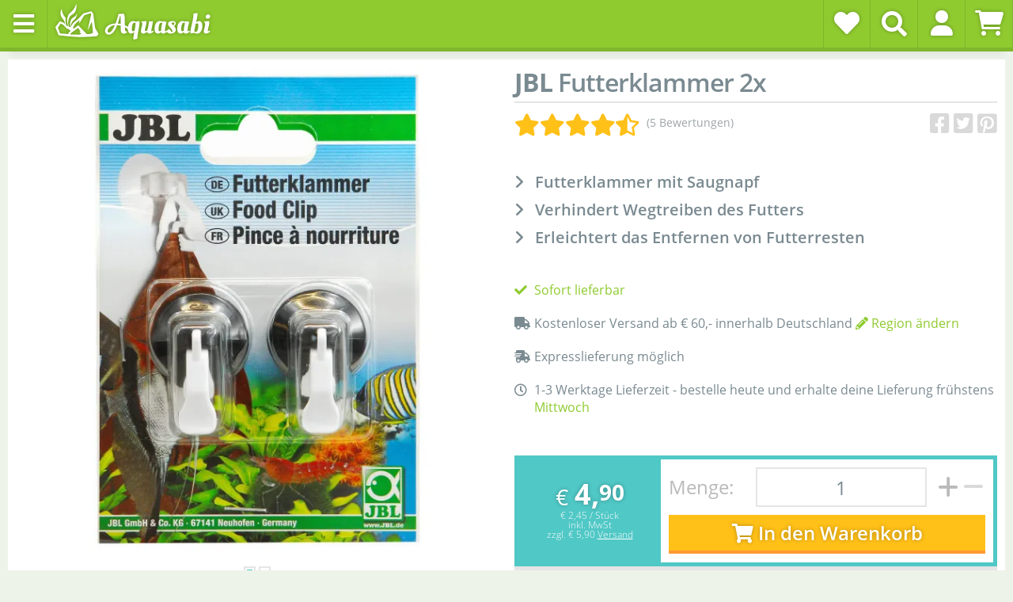

--- FILE ---
content_type: application/x-javascript; charset=utf-8
request_url: https://www.aquasabi.de/asset/plugin_js_body?v=1.0.33
body_size: 9869
content:
!function(e){const i="countdown",o={deadline:0,cutoff:0,containerElementId:"",interval:1e3};class s{constructor(t,n){this.element=e(t),this.options=e.extend(!0,{},o,n),this.name=i,this.timerHandle=null,this.containerElement=e("#"+this.options.containerElementId),this.init()}init(){this.start()}start(){this.timerHandle=setInterval(()=>this.tick(),this.options.interval)}stop(){clearInterval(this.timerHandle),this.timerHandle=null,this.containerElement.hide()}tick(){var n=Math.floor(Date.now()/1e3);if(n>this.options.cutoff)this.stop();else{let t="";var n=this.options.deadline-n,o=Math.floor(n/60/60),n=(n-=60*o*60,Math.floor(n/60));0==o?(t=LANGUAGE["countdown-minutes"].format(n),1==n&&(t=LANGUAGE["countdown-one-minute"])):1==o?(t=LANGUAGE["countdown-hour-and-minutes"].format(n),0==n?t=LANGUAGE["countdown-hour"]:1==n&&(t=LANGUAGE["countdown-hour-and-one-minute"])):(t=LANGUAGE["countdown-hours-and-minutes"].format(o,n),0==n?t=LANGUAGE["countdown-hours"].format(o):1==n&&(t=LANGUAGE["countdown-hours-and-one-minute"].format(o))),this.element.html(t)}}}e.fn[i]=function(t){let n=arguments,o=null;return this.each(function(){(o=e.data(this,i))?"string"==typeof t&&"init"!==t&&o[t].apply(o,Array.prototype.slice.call(n,1)):e.data(this,i,new s(this,t))})}}(jQuery,(window,document));

;(function($,window){const pluginName='itemreviews';const defaultOptions={displayItemId:0,currentPage:1,totalPages:1,totalItems:0};class Itemreviews{constructor(element,options){this.element=$(element);this.options=$.extend(true,{},defaultOptions,options);this.name=pluginName;this.ajaxHandle=null;this.ajaxEnabled=true;this.filterFormElement=$('#filter-form');this.nextPageButtonElement=$('#next-page-button');this.reviewsContainerElement=$('#reviews');this.resetFiltersElement=$('#reset-filters');this.bodyElement=$('body');this.showFilterBarButton=$('#show-filter-bar-button');this.hideFilterBarButton=$('#hide-filter-bar-button');this.hideFiltersButtonResultLabelElement=$('#hide-filter-bar-button-caption');this.init();}
init(){$('input',this.filterFormElement).on('change',()=>this.reload());this.resetFiltersElement.on('click',()=>this.resetFilters());this.filterFormElement.on('submit',()=>{this.reload();return false;});this.nextPageButtonElement.on('click',()=>this.showNextPage());this.showFilterBarButton.on('click',()=>{$(window).scrollTop(0);this.bodyElement.addClass('filter-bar-visible');});this.hideFilterBarButton.on('click',()=>{this.bodyElement.removeClass('filter-bar-visible');$(window).scrollTop(this.resultCountElement.offset().top-45-10);});$(window).on('scroll',()=>this.updateReviewVisibility());$('.timeline-card',this.element).itemreview();}
showNextPage(){const me=this;if(this.ajaxHandle==null&&this.ajaxEnabled){this.options.currentPage++;let postData=this.filterFormElement.serializeFormObject();postData.action='reviewFiltering';postData.page=this.options.currentPage;postData.displayItemId=this.options.displayItemId;this.ajaxHandle=$.evo.io().call('s360_aquasabi_ratings_shop5_reviews',[postData],{},function(error,data){if(error){me.ajaxHandle=null;console.error(error);return;}
me.options.totalPages=data.response.totalPages;me.options.totalRecords=data.response.totalRecords;me.addReviews(data.response);me.updateNextPageButtonState();me.updateReviewVisibility();me.ajaxHandle=null;});}}
reload(){const me=this;if(this.ajaxHandle==null&&this.ajaxEnabled){$('.ajax-loader',this.reviewsContainerElement).css('visibility','visible');this.options.currentPage=1;let postData=this.filterFormElement.serializeFormObject();postData.action='reviewFiltering';postData.page=this.options.currentPage;postData.displayItemId=this.options.displayItemId;this.ajaxHandle=$.evo.io().call('s360_aquasabi_ratings_shop5_reviews',[postData],{},function(error,data){if(error){me.ajaxHandle=null;console.error(error);return;}
me.options.totalPages=data.response.totalPages;me.options.totalRecords=data.response.totalRecords;me.rebuildRatingFilters(data.response.refinedRatingFilters);me.rebuildLanguageFilters(data.response.refinedLanguageFilters);me.rebuildVariantFilters(data.response.refinedVariantFilters);me.updateResetFiltersState();me.removeReviews();me.addReviews(data.response);me.updateResultCount(data.response.totalRecords);me.updateNextPageButtonState();me.updateReviewVisibility();me.ajaxHandle=null;});}}
updateResultCount(totalRecords){switch(totalRecords){case 0:this.hideFiltersButtonResultLabelElement.html(LANGUAGE['apply-filter-no-results']||'');break;case 1:this.hideFiltersButtonResultLabelElement.html(LANGUAGE['apply-filter-one-result']||'');break;default:this.hideFiltersButtonResultLabelElement.html((LANGUAGE['apply-filter-many-results']||'').format(totalRecords));break;}}
resetFilters(){const inputFields=$('input[type="checkbox"]:checked',this.filterFormElement);inputFields.prop('checked',false);this.reload();}
updateResetFiltersState(){if($('input[type="checkbox"]:checked',this.filterFormElement).length==0){this.resetFiltersElement.hide();}else{this.resetFiltersElement.show();}}
rebuildRatingFilters(refinedRatingFilters){if(refinedRatingFilters){this.ajaxEnabled=false;for(let star in refinedRatingFilters){let reviewCount=refinedRatingFilters[star];let inputElement=$('#rating-filter-'+star);let reviewCountElement=$('label[for="rating-filter-'+star+'"] > span.item-count',this.filterFormElement);reviewCountElement.html('('+reviewCount+')');if(reviewCount==0){inputElement.prop('checked',false);inputElement.prop('disabled',true);}else{inputElement.prop('disabled',false);}}
this.ajaxEnabled=true;}}
rebuildLanguageFilters(refinedLanguageFilters){if(refinedLanguageFilters){this.ajaxEnabled=false;for(let languageId in refinedLanguageFilters){let reviewCount=refinedLanguageFilters[languageId];let inputElement=$('#language-filter-'+languageId);let reviewCountElement=$('label[for="language-filter-'+languageId+'"] > span.item-count',this.filterFormElement);reviewCountElement.html('('+reviewCount+')');if(reviewCount==0){inputElement.prop('checked',false);inputElement.prop('disabled',true);}else{inputElement.prop('disabled',false);}}
this.ajaxEnabled=true;}}
rebuildVariantFilters(refinedVariantFilters){if(refinedVariantFilters){this.ajaxEnabled=false;for(let variantItemId in refinedVariantFilters){let reviewCount=refinedVariantFilters[variantItemId];let inputElement=$('#variant-filter-'+variantItemId);let reviewCountElement=$('label[for="variant-filter-'+variantItemId+'"] > span.item-count',this.filterFormElement);reviewCountElement.html('('+reviewCount+')');if(reviewCount==0){inputElement.prop('checked',false);inputElement.prop('disabled',true);}else{inputElement.prop('disabled',false);}}
this.ajaxEnabled=true;}}
updateReviewVisibility(){const scrollPosition=$(window).scrollTop()+$(window).height();const invisibleReviewElements=$('.timeline-card.invisible',this.reviewsContainerElement);invisibleReviewElements.each(function(index,element){const invisibleReviewElement=$(element);const offset=invisibleReviewElement.offset();if(scrollPosition>=offset.top){invisibleReviewElement.removeClass('invisible');}});}
updateNextPageButtonState(){if(this.options.currentPage==this.options.totalPages||this.options.totalPages<=1){this.nextPageButtonElement.hide();}else{this.nextPageButtonElement.show();}}
removeReviews(){this.reviewsContainerElement.empty();}
addReviews(data){if(data.reviews){for(let index in data.reviews){this.addReview(data.reviews[index]);}}}
addReview(review){this.reviewsContainerElement.append(review);$('.timeline-card',this.element).itemreview();}}
$.fn[pluginName]=function(options){let parameters=arguments;let instance=null;return this.each(function(){instance=$.data(this,pluginName);if(instance){if(typeof options==='string'&&options!=='init'){instance[options].apply(instance,Array.prototype.slice.call(parameters,1));}}
else{$.data(this,pluginName,new Itemreviews(this,options));}});};})(jQuery,window);;(function($){const pluginName='itemreview';const defaultOptions={};class Itemreview{constructor(element,options){this.element=$(element);this.options=$.extend({},defaultOptions,options);this.name=pluginName;this.reviewId=parseInt(this.element.attr('data-review-id'));this.totalLikes=parseInt(this.element.attr('data-total-likes'));this.canLike=this.element.attr('data-can-like')=='true';this.likeButtonElement=$('.action.like',this.element);this.statsElement=$('.stat.likes',this.element);this.readMoreButtonElement=$('.read-more',this.element);this.contentPreviewElement=$('.content-preview',this.element);this.contentHtmlElement=$('.content-html',this.element);this.init();}
init(){this.likeButtonElement.on('click',()=>this.like());this.readMoreButtonElement.on('click',()=>{this.contentPreviewElement.hide();this.contentHtmlElement.show();});}
like(){if(this.canLike){this.canLike=false;this.totalLikes+=1;this.likeButtonElement.addClass('clicked');this.likeButtonElement.html(LANGUAGE['helpful-thanks']||'');this.statsElement.empty();const iconElement=$('<i>');iconElement.addClass('fa fa-heart');iconElement.addClass('animation-heartbeat-10-times');iconElement.appendTo(this.statsElement);const messageElement=$('<span>');if(this.totalLikes==1){messageElement.html(LANGUAGE['review-like-you']);}else if(this.totalLikes==2){messageElement.html(LANGUAGE['review-like-you-and-one']);}else{messageElement.html(LANGUAGE['review-like-you-and-many'].format(this.totalLikes-1));}
messageElement.appendTo(this.statsElement);$.evo.io().call('s360_aquasabi_ratings_shop5_reviews',[{action:'reviewLike',reviewId:this.reviewId}],{},function(error){if(error){console.error(error);return;}});}}}
$.fn[pluginName]=function(options){let parameters=arguments;let instance=null;return this.each(function(){instance=$.data(this,pluginName);if(instance){if(typeof options==='string'&&options!=='init'){instance[options].apply(instance,Array.prototype.slice.call(parameters,1));}}else{$.data(this,pluginName,new Itemreview(this,options));}});};})(jQuery);;(function($){const pluginName='writereview';const defaultOptions={'itemImageSelector':'#item-image','starsInputSelector':'input[name="star_rating"]','headlineInputSelector':'input[name="headline"]','contentInputSelector':'textarea[name="content"]','submitButtonSelector':'[type="submit"]','submitButtonCaptionSelector':'.caption','submitButtonIconSelector':'.icon','contentCoachWordsSelector':'#content-coach-words','contentCoachIndicatorSelector':'#content-coach-indicator','variantItemRadioSelector':'input[name="variant_item_id"]',};class Writereview{constructor(element,options){this.element=$(element);this.options=$.extend(true,{},defaultOptions,options);this.name=pluginName;this.itemImageElement=$(this.options.itemImageSelector,this.element);this.starsInputElement=$(this.options.starsInputSelector,this.element);this.headlineInputElement=$(this.options.headlineInputSelector,this.element);this.contentTextareaElement=$(this.options.contentInputSelector,this.element);this.submitButtonElement=$(this.options.submitButtonSelector,this.element);this.submitButtonCaptionElement=$(this.options.submitButtonCaptionSelector,this.submitButtonElement);this.submitButtonIconElement=$(this.options.submitButtonIconSelector,this.submitButtonElement);this.contentCoachWordsElement=$(this.options.contentCoachWordsSelector,this.element);this.contentCoachIndicatorElement=$(this.options.contentCoachIndicatorSelector,this.element);this.variantItemRadioElements=$(this.options.variantItemRadioSelector,this.element);this.totalVariations=this.variantItemRadioElements.length;this.contentWordsTyped=0;this.init();this.updateContentCoach();}
init(){this.headlineInputElement.on('change keyup',()=>this.updateSubmitButtonState());this.variantItemRadioElements.on('change',(event)=>{this.changeItemImage($(event.target).data('itemImage'));this.updateSubmitButtonState();});this.contentTextareaElement.on('change keyup',()=>{this.updateContentCoach();this.updateSubmitButtonState();});}
changeItemImage(url){if(url!=''){this.itemImageElement.prop('src',url);}}
updateSubmitButtonState(){let canSubmit=false;let headlineLength=this.headlineInputElement.val().length;let message=LANGUAGE['review-select-stars'];if(parseInt(this.starsInputElement.val())>0){canSubmit=true;if(this.totalVariations>1&&!this.variantItemRadioElements.is(':checked')){canSubmit=false;message=LANGUAGE['review-select-variant'];}else if(headlineLength==0){canSubmit=false;message=LANGUAGE['review-enter-headline'];}else if(headlineLength<5){canSubmit=false;message=LANGUAGE['review-short-headline'];}else if(this.contentWordsTyped==0){canSubmit=false;message=LANGUAGE['review-enter-content'];}else if(this.contentWordsTyped<10){canSubmit=false;message=LANGUAGE['review-short-content'];}}
if(canSubmit){this.submitButtonElement.prop('disabled',false);this.submitButtonCaptionElement.html(LANGUAGE['review-publish']);this.submitButtonIconElement.removeClass('fa fa-info-circle');this.submitButtonIconElement.addClass('fa fa-check');}
else{this.submitButtonElement.prop('disabled',true);this.submitButtonCaptionElement.html(message);this.submitButtonIconElement.removeClass('fa fa-check');this.submitButtonIconElement.addClass('fa fa-info-circle');}}
updateContentCoach(){const content=this.contentTextareaElement.val();let totalWords=0;let indicatorOpacity=0;let description='';if(content!=''){let testContent=content;testContent=testContent.replace(/(^\s*)|(\s*$)/gi,"");testContent=testContent.replace(/[ ]{2,}/gi," ");testContent=testContent.replace(/\n /,"\n");totalWords=testContent.split(' ').length;}
if(totalWords>=10){indicatorOpacity=1;}else if(totalWords>0){indicatorOpacity=totalWords/10;}
const wordsLeft=10-totalWords;description=LANGUAGE['content-coach-rage'];if(wordsLeft>1){description=LANGUAGE['content-coach-words-left-many'].format(wordsLeft);}else if(wordsLeft==1){description=LANGUAGE['content-coach-words-left-one'];}else if(totalWords>50){description=LANGUAGE['content-coach-masterpiece'];}
this.contentCoachWordsElement.html(description);this.contentCoachIndicatorElement.css('opacity',indicatorOpacity.toFixed(2));this.contentWordsTyped=totalWords;}}
$.fn[pluginName]=function(options){let parameters=arguments;let instance=null;return this.each(function(){instance=$.data(this,pluginName);if(instance){if(typeof options==='string'&&options!=='init'){instance[options].apply(instance,Array.prototype.slice.call(parameters,1));}}else{$.data(this,pluginName,new Writereview(this,options));}});};})(jQuery);;(function($){const pluginName='modalask';class Modalask{constructor(element){this.overlayElement=element;this.cancelIconElement=$('.window--close',this.overlayElement);this.windowElement=$('.window',this.overlayElement);this.noAskElement=$('.window--abort',this.overlayElement);this.init();}
init(){this.overlayElement.show();this.noAskElement.on('click',()=>this.close());this.overlayElement.on('click',()=>this.close());this.cancelIconElement.on('click',()=>this.close());this.windowElement.on('click',(event)=>event.stopPropagation());}
close(){this.overlayElement.hide();}};$.fn[pluginName]=function(){$.data(this,pluginName,new Modalask(this));};})(jQuery);;(function($){const pluginName='starsniffer';const defaultOptions={'inactiveStar':'fa-regular fa-star','activeStar':'fa-solid fa-star','starSelector':'.star','descriptionSelector':'.entity-rating-sniffer-info','starInputSelector':'input[name="star_rating"]',};class Starsniffer{constructor(element,options){this.element=$(element);this.options=$.extend(true,{},defaultOptions,options);this.name=pluginName;this.starElements=$(this.options.starSelector,this.element);this.starDescriptionElement=$(this.options.descriptionSelector,this.element);this.starsInputElement=$(this.options.starInputSelector,this.element);this.selectedStars=parseInt(this.starsInputElement.val());this.init();}
init(){this.starElements.on('mouseenter ',(event)=>{this.preselectStars($(event.target).index()+1);});this.starElements.on('click',(event)=>{this.element.addClass('clicked');this.selectStars($(event.target).index()+1);});this.starElements.on('mouseleave',()=>{this.unselectStars();});}
preselectStars(stars){this.starElements.each((i,el)=>{const starElement=$(el);if(stars>=i+1){starElement.removeClass(this.options.inactiveStar);starElement.addClass(this.options.activeStar);}else{starElement.removeClass(this.options.activeStar);starElement.addClass(this.options.inactiveStar);}});this.updateStarDescription(stars);}
selectStars(stars){this.selectedStars=stars;this.starsInputElement.val(stars);this.updateStarDescription(stars);}
unselectStars(){this.preselectStars(this.selectedStars);this.updateStarDescription(this.selectedStars);}
updateStarDescription(stars){this.starDescriptionElement.html(LANGUAGE['rating-text-stars-'+stars]||'');}}
$.fn[pluginName]=function(options){let instance=null;return this.each(function(){instance=$.data(this,pluginName);if(!instance){$.data(this,pluginName,new Starsniffer(this,options));}});};})(jQuery,window,document);;(function($,window,document,undefined){'use strict';var aquaArticleReloader=window.aquaArticleReloader||{};aquaArticleReloader.init=function(){this.itemResultsContainerElement=$('#product-list');this.nextPageButton=$('#next-page-button');this.formElement=$('#filter-form');this.resetFiltersElement=$('#reset-filters');this.resultCountElement=$('#result-count');this.kategorie=this.nextPageButton.data("kategorie");this.suchspecial=this.nextPageButton.data("suchspecial");this.maxAvailableArticle=this.nextPageButton.data("max-available-article");this.ArticlePerRequest=this.nextPageButton.data("article-per-request");this.showFilterBarButton=$('#show-filter-bar-button');this.hideFilterBarButton=$('#hide-filter-bar-button');this.hideFiltersButtonResultLabelElement=$('#hide-filter-bar-button-caption');this.wischlistCountElement=$('#badge-wl-count');this.bodyElement=$('body');this.isReloaded=false;this.nextSite=2;this.filterData=null;this.latestFilter=null;this.ajaxHandle=null;this.ajaxEnabled=true;this.oldItemCounts=null;this.newArticleCount=null;this.newPriceFilterData=null;this.newAttributFilterData=null;this.newRatingFilterData=null;this.newManufactorFilterData=null;this.wishlistItem=null;this.baseUrl=window.location.protocol+'//'+window.location.host;this.baseUrlPlusPath=this.baseUrl+window.location.pathname;this.newPriceFilterDataForState=null;this.newAttributFilterDataForState=null;this.newRatingFilterDataForState=null;this.newManufactorFilterDataForState=null;this.sort=null;this.displayType=null;if($.cookie("aquaSort")){this.sort=$.cookie("aquaSort");}
if($.cookie("aquaDisplayType")){this.displayType=$.cookie("aquaDisplayType");}};aquaArticleReloader.baueArtikel=function(data){if(this.isReloaded===false){this.itemResultsContainerElement.append(data);}else{this.itemResultsContainerElement.html(data);this.isReloaded=false;}
this.maxAvailableArticle=this.newArticleCount;this.checkNextPageButtonVisibility();this.updatePriceFilter();this.updateAttributFilter();this.updateRatingFilter();this.updateManufactorFilter();this.updateResultCount();};aquaArticleReloader.updatePriceFilter=function(){this.ajaxEnabled=false;if(this.newPriceFilterData.length>0){$.each(this.newPriceFilterData,function(i,item){let itemCount=item.item_count;let inputElement=$('#price-filter-'+item.price_range_id);let itemCountElement=$('label[for="price-filter-'+item.price_range_id+'"] span.item-count',this.formElement);itemCountElement.html('('+itemCount+')');if(itemCount==0){inputElement.prop('checked',false);inputElement.prop('disabled',true);}
else{inputElement.prop('disabled',false);}});}
this.ajaxEnabled=true;};aquaArticleReloader.updateAttributFilter=function(){this.ajaxEnabled=false;if(this.newAttributFilterData.length>0){$.each(this.newAttributFilterData,function(i,filter){$.each(filter.values,function(i,filterwert){let itemCount=filterwert.item_count;let inputElement=$('#attribute-filter-'+filterwert.attribute_id+'-'+filterwert.attribute_value_id);let itemCountElement=$('label[for="attribute-filter-'+filterwert.attribute_id+'-'+filterwert.attribute_value_id+'"] span.item-count',this.formElement);itemCountElement.html('('+itemCount+')');if(itemCount==0){inputElement.prop('checked',false);inputElement.prop('disabled',true);}
else{inputElement.prop('disabled',false);}});});}
this.ajaxEnabled=true;};aquaArticleReloader.updateRatingFilter=function(){this.ajaxEnabled=false;if(this.newRatingFilterData.length>0){$.each(this.newRatingFilterData,function(i,item){let itemCount=item.item_count;let inputElement=$('#rating-filter-'+item.stars);let itemCountElement=$('label[for="rating-filter-'+item.stars+'"] span.item-count',this.formElement);itemCountElement.html('('+itemCount+')');if(itemCount==0){inputElement.prop('checked',false);inputElement.prop('disabled',true);}
else{inputElement.prop('disabled',false);}});}
this.ajaxEnabled=true;};aquaArticleReloader.updateManufactorFilter=function(){let me=this;this.ajaxEnabled=false;if(this.newManufactorFilterData.length>0){$('input[name="manufacturer[]"]',this.formElement).each(function(){let inputField=$(this);let manufacturerId=inputField.val();let itemCountElement=$('label[for="manufacturer-filter-'+manufacturerId+'"] span.item-count',this.formElement);let actualManufactorPositions=me.newManufactorFilterData.filter(function(row){return row.manufacturer_id==manufacturerId;});let manufactorPosition=actualManufactorPositions[0];if(typeof manufactorPosition!='undefined'&&manufactorPosition){inputField.prop('disabled',false);itemCountElement.html('('+manufactorPosition.item_count+')');}
else{itemCountElement.html('(0)');inputField.prop('checked',false);inputField.prop('disabled',true);}});}
this.ajaxEnabled=true;};aquaArticleReloader.updateResultCount=function(){switch(this.newArticleCount){case 0:{this.resultCountElement.html(LANGUAGE['no-results']);this.hideFiltersButtonResultLabelElement.html(LANGUAGE['apply-filter-no-results']);break;}
case 1:{this.resultCountElement.html(LANGUAGE['one-result']);this.hideFiltersButtonResultLabelElement.html(LANGUAGE['apply-filter-one-result']);break;}
default:{this.resultCountElement.html(LANGUAGE['many-results'].format(this.newArticleCount));this.hideFiltersButtonResultLabelElement.html(LANGUAGE['many-results'].format(this.newArticleCount));break;}}};aquaArticleReloader.handleRequest=function(){if(1==1||(this.ajaxHandle==null&&this.ajaxEnabled)){let me=this;const params=[{kategorie:me.kategorie,suchspecial:me.suchspecial,site:me.nextSite,sort:me.sort,filterData:me.filterData,latestFilter:me.latestFilter,oldItemCounts:me.oldItemCounts}];this.ajaxHandle=$.evo.io().call('s360_aquasabi_tools::build_search_results',params,{},function(error,data){me.ajaxHandle=null;if(error){console.error(error);return;}
if(data.response){me.baueArtikel(data.response);me.wishlistClick();me.updateItemResultVisibility();me.saveStateHook();}});}};aquaArticleReloader.handleWishlistClick=function(){if(this.ajaxHandle==null&&this.ajaxEnabled){let me=this;this.ajaxHandle=$.evo.io().call('s360_aquasabi_tools::handle_wishlist_click',[me.wishlistItem],{},function(error,data){if(error){me.ajaxHandle=null;console.error(error);return;}
let url=data.url;let status=data.status;let item=$("#wishlist-item-"+me.wishlistItem);let curCount=Number(me.wischlistCountElement.text());if(url){$(".link_to_wishlist").attr("href",url);}
if(status=="added"){let newCount=curCount>0?curCount+1:1;me.wischlistCountElement.text(newCount);if(me.wischlistCountElement.hasClass('d-none')){me.wischlistCountElement.removeClass('d-none');}
if(!item.hasClass("active")){item.addClass("active");}}
else if(status=="removed"){let newCount=curCount>1?curCount-1:"";me.wischlistCountElement.text(newCount);if(newCount==""&&!me.wischlistCountElement.hasClass('d-none')){me.wischlistCountElement.addClass('d-none');}
if(item.hasClass("active")){item.removeClass("active");}}
me.ajaxHandle=null;});}};aquaArticleReloader.wishlistClick=function(){let me=this;$('.btn.wishlist').on('click',function(event){event.preventDefault();let item=$(this);me.wishlistItem=item.data("productIdWl");item.toggleClass("active");me.handleWishlistClick();});};aquaArticleReloader.updateItemResultVisibility=function(){var scrollPosition=$(window).scrollTop()+$(window).height();var itemsWithoutImage=$('.load-image',this.itemResultsContainerElement);var offset;var itemElement=[];var imageElement=[];var image=[];var imageSource=[];itemsWithoutImage.each(function(index,element){itemElement[index]=$(element);offset=itemElement[index].offset();if(scrollPosition>=offset.top){itemElement[index].removeClass('load-image');imageElement[index]=$('img:not(.ignore)',itemElement[index]);if(imageElement[index].length===0||imageElement[index].hasClass('lazyload')||imageElement[index].hasClass('lazyloading')||imageElement[index].hasClass('lazyloaded')){itemElement[index].removeClass('invisible');}
else{imageSource[index]=imageElement[index].attr('data-preload-image');image[index]=new Image();image[index].src=imageSource[index];image[index].onload=function(){itemElement[index].removeClass('invisible');imageElement[index].attr('src',imageSource[index]);};}}});};aquaArticleReloader.aquaClickHandler=function(){this.handleRequest();this.nextSite++;};aquaArticleReloader.checkNextPageButtonVisibility=function(){if(this.maxAvailableArticle-(this.ArticlePerRequest*(this.nextSite-1))>0){this.nextPageButton.fadeIn();}else{this.nextPageButton.fadeOut();}};aquaArticleReloader.resetFilters=function(){let inputFields=$('input',this.formElement);inputFields.removeAttr('checked').prop('checked',false);this.resetFiltersElement.hide();this.filterData=null;this.reload();};aquaArticleReloader.reload=function(){$('div.ajax-loader').css('visibility','visible');this.nextSite=1;this.isReloaded=true;this.aquaClickHandler();};aquaArticleReloader.updateResetFiltersState=function(){if($('input:checked',this.formElement).length==0){this.resetFiltersElement.hide();}
else{this.resetFiltersElement.show();}};aquaArticleReloader.browserSupportsSessionStorage=function(){return'sessionStorage'in window&&window.sessionStorage!==null;};aquaArticleReloader.canRestoreState=function(){return sessionStorage.getItem('aquasabi-search-index-last-url')==this.baseUrlPlusPath;};aquaArticleReloader.restoreState=function(){let me=this;let controls;let data=JSON.parse(sessionStorage.getItem('aquasabi-search-index-data'));let resultHtml=JSON.parse(sessionStorage.getItem('aquasabi-search-index-results'));this.ajaxEnabled=false;if(data.totalItems){this.newArticleCount=data.totalItems;this.updateResultCount();}
this.maxAvailableArticle=data.maxAvailableArticle;this.nextSite=data.nextSite;this.newPriceFilterData=data.newPriceFilterData;this.newAttributFilterData=data.newAttributFilterData;this.newRatingFilterData=data.newRatingFilterData;this.newManufactorFilterData=data.newManufactorFilterData;this.checkNextPageButtonVisibility();$.each(data.filters,function(i,filter){controls=$('[name="'+filter.name+'"]',me.formElement);controls.each(function(){if($(this).attr('value')==filter.value){$(this).attr('checked',filter.value);}});});if(data.newPriceFilterData){this.updatePriceFilter();}
if(data.newAttributFilterData){this.updateAttributFilter();}
if(data.newRatingFilterData){this.updateRatingFilter();}
if(data.newManufactorFilterData){this.updateManufactorFilter();}
this.updateResetFiltersState();this.itemResultsContainerElement.html(resultHtml);$('a',this.itemResultsContainerElement).removeAttr('data-state-hooked');this.saveStateHook();$(window).scrollTop(data.scrollPosition);this.ajaxEnabled=true;};aquaArticleReloader.deleteState=function(){sessionStorage.removeItem('aquasabi-search-index-last-url');sessionStorage.removeItem('aquasabi-search-index-results');sessionStorage.removeItem('aquasabi-search-index-data');};aquaArticleReloader.saveState=function(){let data;if(this.browserSupportsSessionStorage()){data={maxAvailableArticle:this.maxAvailableArticle,nextSite:this.nextSite,totalItems:this.newArticleCount,keywords:"",filters:this.formElement.serializeArray(),scrollPosition:$(window).scrollTop(),newPriceFilterData:this.newPriceFilterDataForState,newAttributFilterData:this.newAttributFilterDataForState,newRatingFilterData:this.newRatingFilterDataForState,newManufactorFilterData:this.newManufactorFilterDataForState};sessionStorage.setItem('aquasabi-search-index-last-url',this.baseUrlPlusPath);sessionStorage.setItem('aquasabi-search-index-results',JSON.stringify(this.itemResultsContainerElement.html()));sessionStorage.setItem('aquasabi-search-index-data',JSON.stringify(data));}};aquaArticleReloader.saveStateHook=function(){if(this.newPriceFilterData&&this.newPriceFilterData.length){this.newPriceFilterDataForState=this.newPriceFilterData;}
if(this.newAttributFilterData&&this.newAttributFilterData.length){this.newAttributFilterDataForState=this.newAttributFilterData;}
if(this.newRatingFilterData&&this.newRatingFilterData.length){this.newRatingFilterDataForState=this.newRatingFilterData;}
if(this.newManufactorFilterData&&this.newManufactorFilterData.length){this.newManufactorFilterDataForState=this.newManufactorFilterData;}
let linkElement;let me=this;$('a:not([data-state-hooked])',this.itemResultsContainerElement).each(function(){linkElement=$(this);linkElement.attr('data-state-hooked',true);linkElement.on('click',function(){me.saveState();});});};aquaArticleReloader.run=function(){this.init();this.saveStateHook();if(this.browserSupportsSessionStorage()){if(this.canRestoreState()){this.restoreState();}
this.deleteState();}
let me=this;this.checkNextPageButtonVisibility();$('#next-page-button,.aqua-sorter,.aqua-display-type').on('click',function(event){event.preventDefault();if($(this).attr('data-sorting')){me.sort=$(this).data("sorting");if($.cookie("aquaSort")&&$.cookie("aquaSort")==me.sort||!$.cookie("aquaSort")&&me.sort=="default"){return;}
$.cookie("aquaSort",me.sort,{expires:90});$(this).addClass('active');$(".aqua-sorter").not(this).removeClass('active');me.reload();}
else if($(this).attr('data-display-type')){me.displayType=$(this).data("display-type");if($.cookie("aquaDisplayType")&&$.cookie("aquaDisplayType")==me.displayType){return;}
$.cookie("aquaDisplayType",me.displayType,{expires:90});$(this).addClass('active');$(".aqua-display-type").not(this).removeClass('active');$('#product-list').removeClass('layout-gallery').removeClass('layout-list').addClass('layout-'+me.displayType);me.reload();}
else{me.aquaClickHandler();}});$('input',this.formElement).on('change',function(){let oldItemCountsHTML=$(this).closest('.checkbox-filter').find('span.item-count');me.oldItemCounts=[];oldItemCountsHTML.each(function(){let innerText=$(this).text();let innerTextClear=innerText.substr(1,innerText.length-2);let attrId=$(this).closest('.custom-checkbox').find('input[type="checkbox"]').val();me.oldItemCounts.push({id:attrId,count:parseInt(innerTextClear)});});me.latestFilter=this.name;me.updateResetFiltersState();me.filterData=me.formElement.serializeArray();me.reload();});this.wishlistClick();this.showFilterBarButton.on('click',function(){$(window).scrollTop(0);me.bodyElement.addClass('filter-bar-visible');});this.hideFilterBarButton.on('click',function(){me.bodyElement.removeClass('filter-bar-visible');$(window).scrollTop(me.resultCountElement.offset().top-45-10);});this.resetFiltersElement.on('click',function(){me.resetFilters();});me.updateItemResultVisibility();$(window).scroll(function(){me.updateItemResultVisibility();});};if($('body').data('page')===2){aquaArticleReloader.run();}
window.aquaArticleReloader=aquaArticleReloader;})(jQuery,window,window.document);
;!function(t){t(function(){t(".openingHoursTypeSwitch").on("change",function(){var n=t(this);console.log(n),n.siblings(".openingHoursType--variant").hide(),n.siblings(".openingHoursType--variant-"+n.val()).show()}),t("#complete_order").on("submit",function(){const o=t(this);t('[name^="s360_form_control"]').each((n,e)=>{e=t(e);0===e.closest("#complete_order").length&&("checkbox"!==e.attr("type")&&"radio"!==e.attr("type")||e.is(":checked"))&&o.append(t("<input />",{type:"hidden",name:e.attr("name"),value:e.val()}))})})})}(jQuery,window);

;(function($){'use strict';function safe_add(x,y){var lsw=(x&0xFFFF)+(y&0xFFFF),msw=(x>>16)+(y>>16)+(lsw>>16);return(msw<<16)|(lsw&0xFFFF);}
function bit_rol(num,cnt){return(num<<cnt)|(num>>>(32-cnt));}
function md5_cmn(q,a,b,x,s,t){return safe_add(bit_rol(safe_add(safe_add(a,q),safe_add(x,t)),s),b);}
function md5_ff(a,b,c,d,x,s,t){return md5_cmn((b&c)|((~b)&d),a,b,x,s,t);}
function md5_gg(a,b,c,d,x,s,t){return md5_cmn((b&d)|(c&(~d)),a,b,x,s,t);}
function md5_hh(a,b,c,d,x,s,t){return md5_cmn(b^c^d,a,b,x,s,t);}
function md5_ii(a,b,c,d,x,s,t){return md5_cmn(c^(b|(~d)),a,b,x,s,t);}
function binl_md5(x,len){x[len>>5]|=0x80<<((len)%32);x[(((len+64)>>>9)<<4)+14]=len;var i,olda,oldb,oldc,oldd,a=1732584193,b=-271733879,c=-1732584194,d=271733878;for(i=0;i<x.length;i+=16){olda=a;oldb=b;oldc=c;oldd=d;a=md5_ff(a,b,c,d,x[i],7,-680876936);d=md5_ff(d,a,b,c,x[i+1],12,-389564586);c=md5_ff(c,d,a,b,x[i+2],17,606105819);b=md5_ff(b,c,d,a,x[i+3],22,-1044525330);a=md5_ff(a,b,c,d,x[i+4],7,-176418897);d=md5_ff(d,a,b,c,x[i+5],12,1200080426);c=md5_ff(c,d,a,b,x[i+6],17,-1473231341);b=md5_ff(b,c,d,a,x[i+7],22,-45705983);a=md5_ff(a,b,c,d,x[i+8],7,1770035416);d=md5_ff(d,a,b,c,x[i+9],12,-1958414417);c=md5_ff(c,d,a,b,x[i+10],17,-42063);b=md5_ff(b,c,d,a,x[i+11],22,-1990404162);a=md5_ff(a,b,c,d,x[i+12],7,1804603682);d=md5_ff(d,a,b,c,x[i+13],12,-40341101);c=md5_ff(c,d,a,b,x[i+14],17,-1502002290);b=md5_ff(b,c,d,a,x[i+15],22,1236535329);a=md5_gg(a,b,c,d,x[i+1],5,-165796510);d=md5_gg(d,a,b,c,x[i+6],9,-1069501632);c=md5_gg(c,d,a,b,x[i+11],14,643717713);b=md5_gg(b,c,d,a,x[i],20,-373897302);a=md5_gg(a,b,c,d,x[i+5],5,-701558691);d=md5_gg(d,a,b,c,x[i+10],9,38016083);c=md5_gg(c,d,a,b,x[i+15],14,-660478335);b=md5_gg(b,c,d,a,x[i+4],20,-405537848);a=md5_gg(a,b,c,d,x[i+9],5,568446438);d=md5_gg(d,a,b,c,x[i+14],9,-1019803690);c=md5_gg(c,d,a,b,x[i+3],14,-187363961);b=md5_gg(b,c,d,a,x[i+8],20,1163531501);a=md5_gg(a,b,c,d,x[i+13],5,-1444681467);d=md5_gg(d,a,b,c,x[i+2],9,-51403784);c=md5_gg(c,d,a,b,x[i+7],14,1735328473);b=md5_gg(b,c,d,a,x[i+12],20,-1926607734);a=md5_hh(a,b,c,d,x[i+5],4,-378558);d=md5_hh(d,a,b,c,x[i+8],11,-2022574463);c=md5_hh(c,d,a,b,x[i+11],16,1839030562);b=md5_hh(b,c,d,a,x[i+14],23,-35309556);a=md5_hh(a,b,c,d,x[i+1],4,-1530992060);d=md5_hh(d,a,b,c,x[i+4],11,1272893353);c=md5_hh(c,d,a,b,x[i+7],16,-155497632);b=md5_hh(b,c,d,a,x[i+10],23,-1094730640);a=md5_hh(a,b,c,d,x[i+13],4,681279174);d=md5_hh(d,a,b,c,x[i],11,-358537222);c=md5_hh(c,d,a,b,x[i+3],16,-722521979);b=md5_hh(b,c,d,a,x[i+6],23,76029189);a=md5_hh(a,b,c,d,x[i+9],4,-640364487);d=md5_hh(d,a,b,c,x[i+12],11,-421815835);c=md5_hh(c,d,a,b,x[i+15],16,530742520);b=md5_hh(b,c,d,a,x[i+2],23,-995338651);a=md5_ii(a,b,c,d,x[i],6,-198630844);d=md5_ii(d,a,b,c,x[i+7],10,1126891415);c=md5_ii(c,d,a,b,x[i+14],15,-1416354905);b=md5_ii(b,c,d,a,x[i+5],21,-57434055);a=md5_ii(a,b,c,d,x[i+12],6,1700485571);d=md5_ii(d,a,b,c,x[i+3],10,-1894986606);c=md5_ii(c,d,a,b,x[i+10],15,-1051523);b=md5_ii(b,c,d,a,x[i+1],21,-2054922799);a=md5_ii(a,b,c,d,x[i+8],6,1873313359);d=md5_ii(d,a,b,c,x[i+15],10,-30611744);c=md5_ii(c,d,a,b,x[i+6],15,-1560198380);b=md5_ii(b,c,d,a,x[i+13],21,1309151649);a=md5_ii(a,b,c,d,x[i+4],6,-145523070);d=md5_ii(d,a,b,c,x[i+11],10,-1120210379);c=md5_ii(c,d,a,b,x[i+2],15,718787259);b=md5_ii(b,c,d,a,x[i+9],21,-343485551);a=safe_add(a,olda);b=safe_add(b,oldb);c=safe_add(c,oldc);d=safe_add(d,oldd);}
return[a,b,c,d];}
function binl2rstr(input){var i,output='';for(i=0;i<input.length*32;i+=8){output+=String.fromCharCode((input[i>>5]>>>(i%32))&0xFF);}
return output;}
function rstr2binl(input){var i,output=[];output[(input.length>>2)-1]=undefined;for(i=0;i<output.length;i+=1){output[i]=0;}
for(i=0;i<input.length*8;i+=8){output[i>>5]|=(input.charCodeAt(i/8)&0xFF)<<(i%32);}
return output;}
function rstr_md5(s){return binl2rstr(binl_md5(rstr2binl(s),s.length*8));}
function rstr_hmac_md5(key,data){var i,bkey=rstr2binl(key),ipad=[],opad=[],hash;ipad[15]=opad[15]=undefined;if(bkey.length>16){bkey=binl_md5(bkey,key.length*8);}
for(i=0;i<16;i+=1){ipad[i]=bkey[i]^0x36363636;opad[i]=bkey[i]^0x5C5C5C5C;}
hash=binl_md5(ipad.concat(rstr2binl(data)),512+data.length*8);return binl2rstr(binl_md5(opad.concat(hash),512+128));}
function rstr2hex(input){var hex_tab='0123456789abcdef',output='',x,i;for(i=0;i<input.length;i+=1){x=input.charCodeAt(i);output+=hex_tab.charAt((x>>>4)&0x0F)+
hex_tab.charAt(x&0x0F);}
return output;}
function str2rstr_utf8(input){return unescape(encodeURIComponent(input));}
function raw_md5(s){return rstr_md5(str2rstr_utf8(s));}
function hex_md5(s){return rstr2hex(raw_md5(s));}
function raw_hmac_md5(k,d){return rstr_hmac_md5(str2rstr_utf8(k),str2rstr_utf8(d));}
function hex_hmac_md5(k,d){return rstr2hex(raw_hmac_md5(k,d));}
$.md5=function(string,key,raw){if(!key){if(!raw){return hex_md5(string);}else{return raw_md5(string);}}
if(!raw){return hex_hmac_md5(key,string);}else{return raw_hmac_md5(key,string);}};}(typeof jQuery==='function'?jQuery:this));;(function(){'use strict';if(!$.cssVoucher){$.cssVoucher={'showDebug':false};}
var cssVoucherClass=function(options){this.init(options);};cssVoucherClass.VERSION='2.0.1';cssVoucherClass.DEFAULTS={showDebug:true,ioUrl:'.'};cssVoucherClass.prototype={constructor:cssVoucherClass,init:function(options){this.options=$.extend({},cssVoucherClass.DEFAULTS,options);this.options.ioUrl=$('#jtl-io-path').data('path')+'/io';console.log(this);},register:function(){this.debug("ich starte cssVoucherClass.VERSION "+this.__proto__.constructor.VERSION);this.initAuswahl();this.initVoucherAreaLink();this.initVoucherProperty();this.initPreview();this.initDatepicker();this.initGsCode();this.initRemoveGsFromBasket();this.cssInterval=0;},debug:function(s){if(this.options.showDebug){console.log(s);}},initRemoveGsFromBasket:function(){var that=this;$(document).on("click","[name='dropGS']",function(){var ioUrl=$(this).data("iourl");that.post_data("/io.php","io=css_gutschein&action=removeGsFromBasket&gs="+$(this).data('gs'));});},post_data:function(url,data){var that=this;jQuery.ajax({type:'POST',url:that.options.ioUrl,data:data,showNoSuggestionNotice:true,dataType:'json',beforeSend:function(jqXHR){jqXHR.overrideMimeType('text/json;charset=iso-8859-1');},success:function(data,responseText,jqXHR){if(jqXHR.status==204){that.debug('sorry, here is nothing to do for me. (Token problem?)')
return false;}
if(jqXHR.status==404){that.debug('sorry, here is nothing to show you.')
return false;}
if(jqXHR.status==403){that.debug('sorry, this is no place for you.')
return false;}
if(data.script){eval(data.script);}
$("body").trigger('contentChanged');},error:function(){that.debug('something is wrong....anything buggy?');},complete:function(){}});},initGsCode:function(){var that=this;$(document).on("click","#cssGsCode-submit",function(){that.options.ioUrl=$(this).data("iourl");console.log("wurde geklickt");that.post_data("/io.php","io=css_gutschein&action=getGSCode&gsCode="+$("#cssGsCode").val());});},updateVoucher:function(el,action){var that=this;that.debug("updateVoucher wird ausgefuehrt.");var form=$(el).closest("form");if(!$(form).attr('id')){$(form).attr('id','css_gutscheinform');}
var data=$("#"+$(form).attr('id')+" :not([name='inWarenkorb'],[name='wke'])").serialize();that.debug("form serialize = "+data);that.post_data("io.php","io=css_gutschein&action="+action+"&"+data);},initPreview:function(){var that=this;$("#vorschau").on("click",function(){that.debug("#vorchau -> ich wurde geklickt.");that.updateVoucher(this,"getBigVoucherPreview");});},initVoucherProperty:function(el){var that=this;$(".css_gutschein input[name*='eigenschaftwert'], .css_gutschein textarea[name*='eigenschaftwert']").not(".VoucherDatePicker").on("change",function(){that.updateVoucher(this,"getGalleryPreview");});var lastlength=$.md5($(".css_gutschein textarea.cssVoucherText").val()+$(".css_gutschein input.cssVoucherPrice").val());$(".css_gutschein textarea.cssVoucherText, .css_gutschein input.cssVoucherPrice").on("focus",function(){var el=this;if(typeof that.cssInterval!='undefined'){clearInterval(that.cssInterval);}
that.cssInterval=setInterval(function(){$("body").trigger("cssUpdatePreis",Number($(".css_gutschein input.cssVoucherPrice").val()));that.debug("update den Textbereich wenn erforderlich");if(lastlength!=$.md5($(".css_gutschein textarea.cssVoucherText").val()+$(".css_gutschein input.cssVoucherPrice").val())){that.updateVoucher($(el),"getGalleryPreview");lastlength=$.md5($(".css_gutschein textarea.cssVoucherText").val()+$(".css_gutschein input.cssVoucherPrice").val());}},1000);});$(document).on('evo:changed.article.price',function(){that.debug("evo:changed.article.price");if($("input.cssVoucherPrice").length>0){$("body").trigger("cssUpdatePreis",Number($(".css_gutschein input.cssVoucherPrice").val()));setTimeout(function(){console.log("update den Preis");$("body").trigger("cssUpdatePreis",Number($(".css_gutschein input.cssVoucherPrice").val()));},200);}});$(".css_gutschein textarea.cssVoucherText , .css_gutschein input.cssVoucherPrice").on("blur",function(){$("body").trigger("cssUpdatePreis",Number($(".css_gutschein input.cssVoucherPrice").val()));if(typeof that.cssInterval!='undefined'){clearInterval(that.cssInterval);}});},initVoucherAreaLink:function(){var that=this;$(".voucher-area-link").on("click",function(){if($(this).closest(".panel-default").find(".panel-collapse img").length>0)return;that.debug(".voucher-area-link -> ich wurde geklickt.");var id=$(this).data("id");that.post_data("io.php","io=css_gutschein&action=getVoucherItems&area="+id+"&jtl_token="+$("input[name='jtl_token']").val());});setTimeout(function(){$("body.css_gutschein").trigger("cssUpdatePreis",Number($(".css_gutschein input.cssVoucherPrice").val()));},500);},initAuswahl:function(){var that=this;$("#voucherItem").on("click",function(){that.debug("#voucherItem -> ich wurde geklickt.");that.post_data("io.php","io=css_gutschein&action=getVoucherAreas"+"&jtl_token="+$("input[name='jtl_token']").val());});},initVoucherImage:function(){var that=this;$(".voucher-imageBox").unbind("click");$(".voucher-imageBox").on("click",function(){that.debug(".initVoucherImage -> ich wurde geklickt.");$("input[name='voucherImage']").val($(this).data('id'));$("input[data-type='voucherImage']").val($(this).data('id'));that.post_data("io.php","io=css_gutschein&action=getVoucherimageInfo&img="+$(this).data('id')+"&jtl_token="+$("input[name='jtl_token']").val());});$("input[name='voucherImage']").on("change",function(){$("input[data-type='voucherImage']").val($(this).val());});},initDatepicker:function(){},};$.cssVoucher.extended=function(){return new cssVoucherClass($.cssVoucher);};$.cssVoucher.error=function(){if(console&&console.error){console.error(arguments);}};$(document).ready(function(){$.cssVoucher.extended().register();$.cssVouch=$.cssVoucher.extended();if($("input.cssVoucherPrice").length){$.cssVouch.updateVoucher($("input.cssVoucherPrice"),'getGalleryPreview');}});})(jQuery);

--- FILE ---
content_type: text/javascript
request_url: https://www.aquasabi.de/plugins/s360_kunden_fragen_kunden_shop5/frontend//js/s360_kunden_fragen_kunden.js
body_size: 3000
content:
/*
 * Solution 360 GmbH
 */

/**
 * Our own "global" callback if we are the ones to initiate recaptcha - will trigger an event that signals that recaptcha has been loaded.
 */
kfkReCaptchaCallback = function () {
    $('body').trigger('reCaptchaLoaded.kfk');
};

(function ($) {

    var performAjaxCall = function (params, doneCallback) {
        $('body').css('cursor', 'wait');

        $.evo.io().call(params.name, params.params, {}, function(error, data) {
            if (error) {
                console.log("Technical error on AJAX request in KFK plugin: " + error);
                $('#kfk-feedback #kfk-message-fail-generic').show();
                return;
            }

            $('body').css('cursor', 'auto');
            doneCallback(data);
        });
    };

    // Basically the same as the reCaptchaCallback from the reCaptcha plugin, but this is way more flexible because it allows for the form and the confirmation callback to be added as parameters.
    var reCaptchaInit = function ($theForm, confirmCallback) {
        let cryptoObj = window.crypto || window.msCrypto;
        let cryptKey = new Uint32Array(1);
        cryptoObj.getRandomValues(cryptKey);

        let $captchaContainer = $('.reCaptchaContainer', $theForm);
        let $captchaModal = $('.reCaptchaModal', $theForm);
        let reCaptchaContainer = 'reCaptchaContainer' + cryptKey[0];
        $captchaContainer.attr('id', reCaptchaContainer);

        let reCaptchaOptions = {
            'sitekey': reCaptchaKey,
            'callback': function () {
                $captchaModal.modal('hide');
                confirmCallback();
            },
            'size': reCaptchaSize,
        };
        if (typeof reCaptchaTheme !== 'undefined') {
            reCaptchaOptions.theme = reCaptchaTheme;
        }
        if (typeof reCaptchaBadge !== 'undefined') {
            reCaptchaOptions.badge = reCaptchaBadge;
        }
        let reCaptchaWidgetID = grecaptcha.render(reCaptchaContainer, reCaptchaOptions);
        $theForm.data('reCaptchaWidgetID', reCaptchaWidgetID);
        $('.reCaptchaSend').hide(); // Hide the default reCaptcha-Plugin send button.
        if (reCaptchaOptions.size === 'invisible') {
            $captchaModal.on('shown.bs.modal', function () {
                window.setTimeout(function () {
                    grecaptcha.execute(reCaptchaWidgetID);
                }, 800);
            });
        }
        $theForm.removeClass('reCaptchaLoading');
        $captchaModal.modal('show');
    };

    // Basically the same as the createCaptchaPopup from the reCaptcha plugin, but this triggers events we need and
    var createCaptchaPopup = function ($theForm, callback) {
        let $captchaModal = $('.reCaptchaModal', $theForm);
        $theForm.addClass('reCaptchaLoading');
        let $script = $('head #' + reCaptchaKey);
        if ($script.length === 0) {
            // reCaptcha is not yet loaded into the document, add the script tag and let it call our reCaptchaCallback
            let script = document.createElement('script');
            script.setAttribute('type', 'application/javascript');
            script.setAttribute('id', reCaptchaKey);
            script.setAttribute('async', 'async');
            script.setAttribute('defer', 'defer');
            script.setAttribute('src', 'https://www.google.com/recaptcha/api.js?onload=kfkReCaptchaCallback&render=explicit');
            document.getElementsByTagName('head')[0].appendChild(script);
            $('body').one('reCaptchaLoaded.kfk', () => {
                reCaptchaInit($theForm, callback);
            });
        } else {
            // reCaptcha is already in the document, reset it if necessary and/or init it.
            let reCaptchaWidgetID = $theForm.data('reCaptchaWidgetID');
            if (reCaptchaWidgetID === undefined) {
                reCaptchaInit($theForm, callback);
            } else {
                // The concrete recaptcha for this form is already there, just reset it, it already knows about the callback.
                grecaptcha.reset(reCaptchaWidgetID);
                $theForm.removeClass('reCaptchaLoading');
                $captchaModal.modal('show');
            }
        }
    };

    var handleReCaptcha = function ($theForm) {
        let callback = function () {
            $theForm.data('reCaptchaConfirmed', true);
            $theForm.trigger('captchaConfirmed.kfk');
        }
        let $captchaContainer = $('.reCaptchaContainer', $theForm);
        if ($captchaContainer.length === 0 || $theForm.data('reCaptchaConfirmed')) {
            callback(); // no captcha container available or ReCaptcha was confirmed before for the form, just call the callback.
            return;
        }
        if (!$theForm.data('reCaptchaConfirmed')) {
            if (typeof CM !== 'undefined') {
                if (CM.getSettings('recaptcha') === false) {
                    CM.openConfirmationModal('recaptcha', function () {
                        document.dispatchEvent(new CustomEvent('consent.updated', {detail: {recaptcha: true}}));
                        createCaptchaPopup($theForm, callback);
                    });
                    return false;
                }
            }
            createCaptchaPopup($theForm, callback);
        }
    };

    var validateInputForQuestion = function () {
        let $questionInput = $('#kfk-wrapper input[name="question"]');
        let $nameInput = $('#kfk-wrapper input[name="question_name"]');
        let $firstNameInput = $('#kfk-wrapper input[name="question_first_name"]');
        let $lastNameInput = $('#kfk-wrapper input[name="question_last_name"]');
        let $companyInput = $('#kfk-wrapper input[name="question_company"]');
        let $phoneInput = $('#kfk-wrapper input[name="question_phone"]');
        let $mailInput = $('#kfk-wrapper input[name="question_mail"]');
        let hasError = false;
        $questionInput.closest('.input-group').removeClass('has-error');
        if (!$questionInput.val().length) {
            hasError = true;
            $questionInput.closest('.input-group').addClass('has-error');
        }
        if($nameInput.length && $nameInput.prop('required')) {
            $nameInput.closest('.form-group').removeClass('has-error');
            if (!$nameInput.val().length) {
                hasError = true;
                $nameInput.closest('.form-group').addClass('has-error');
            }
        }
        if($firstNameInput.length && $firstNameInput.prop('required')) {
            $firstNameInput.closest('.form-group').removeClass('has-error');
            if (!$firstNameInput.val().length) {
                hasError = true;
                $firstNameInput.closest('.form-group').addClass('has-error');
            }
        }
        if($lastNameInput.length && $lastNameInput.prop('required')) {
            $lastNameInput.closest('.form-group').removeClass('has-error');
            if (!$lastNameInput.val().length) {
                hasError = true;
                $lastNameInput.closest('.form-group').addClass('has-error');
            }
        }
        if($companyInput.length && $companyInput.prop('required')) {
            $companyInput.closest('.form-group').removeClass('has-error');
            if (!$companyInput.val().length) {
                hasError = true;
                $companyInput.closest('.form-group').addClass('has-error');
            }
        }
        if($phoneInput.length && $phoneInput.prop('required')) {
            $phoneInput.closest('.form-group').removeClass('has-error');
            if (!$phoneInput.val().length) {
                hasError = true;
                $phoneInput.closest('.form-group').addClass('has-error');
            }
        }
        if($mailInput.length && $mailInput.prop('required')) {
            $mailInput.closest('.form-group').removeClass('has-error');
            if (!$mailInput.val().length) {
                hasError = true;
                $mailInput.closest('.form-group').addClass('has-error');
            }
        }
        return !hasError;
    };

    var validateInputForAnswer = function ($wrapper) {
        let $answerInput = $wrapper.find('input[name="answer"]');
        let $nameInput = $wrapper.find('input[name="answer_name"]');
        let hasError = false;
        $answerInput.closest('.input-group').removeClass('has-error');
        if (!$answerInput.val().length) {
            hasError = true;
            $answerInput.closest('.input-group').addClass('has-error');
        }
        $nameInput.closest('.form-group').removeClass('has-error');
        if (!$nameInput.val().length) {
            hasError = true;
            $nameInput.closest('.form-group').addClass('has-error');
        }
        return !hasError;
    };

    var submitQuestion = function () {
        $('#kfk-feedback .kfk-message').hide();
        if (!validateInputForQuestion()) {
            return;
        }

        let $questionForm = $('#kfk-question-form');

        let question = $questionForm.find('input[name="question"]').val();
        let name = $questionForm.find('input[name="question_name"]').val() ?? '';
        let firstName = $questionForm.find('input[name="question_first_name"]').val() ?? '';
        let lastName = $questionForm.find('input[name="question_last_name"]').val() ?? '';
        let company = $questionForm.find('input[name="question_company"]').val() ?? '';
        let phone = $questionForm.find('input[name="question_phone"]').val() ?? '';
        let mail = $questionForm.find('input[name="question_mail"]').val() ?? '';
        let kArtikel = $questionForm.find('input[name="article"]').val();
        let captcha = "";
        let csrf = $questionForm.find('input[name="jtl_token"]').val() ?? '';
        if ($questionForm.find('.reCaptchaContainer').length) {
            if ($questionForm.data('reCaptchaConfirmed')) {
                captcha = $questionForm.find('[name="g-recaptcha-response"]').val();
            } else {
                // We have to deal with recaptcha, first. It will then retrigger this function.
                handleReCaptcha($questionForm);
                $questionForm.off('captchaConfirmed.kfk').on('captchaConfirmed.kfk', submitQuestion);
                return;
            }
        } else if ($questionForm.find('.kfk-simple-captcha input').length) {
            let captchaToken = $questionForm.find('.kfk-simple-captcha input').attr('name');
            let captchaCode = $questionForm.find('.kfk-simple-captcha input').val();
            captcha = captchaToken + ':' + captchaCode;
        }

        let params = {
            name: "kfkSubmitQuestion",
            params: [
                question,
                name,
                firstName,
                lastName,
                company,
                mail,
                phone,
                kArtikel,
                csrf,
                captcha
            ]
        };

        performAjaxCall(params, function (data) {
            if (!data || !data.result || data.result === "error") {
                console.error("Logical error on AJAX request in KFK plugin: " + data);
                $('#kfk-feedback #kfk-message-fail-generic').show();
                return;
            }
            if (data.result === "success") {
                // submitting the question was successful
                $('#kfk-question-form').hide();
                if (data.message === "approved") {
                    // question is approved
                    $('#kfk-feedback #kfk-message-question-approved').show();
                    if ($('#kfk-question-list .kfk-question').length) {
                        $('#kfk-question-list').append(data.snippet);
                    } else {
                        $('#kfk-question-list').html(data.snippet);
                    }
                    // render captcha in new content
                    if (typeof window.grecaptcha !== "undefined" && $('#g-recaptcha-question-' + data.key).length) {
                        var $grecaptchaPlaceholder = $('#g-recaptcha-question-' + data.key);
                        window.grecaptcha.render('g-recaptcha-question-' + data.key, {"sitekey": $grecaptchaPlaceholder.data('sitekey')});
                    }
                } else {
                    // question is not yet approved
                    $('#kfk-feedback #kfk-message-question-not-approved').show();
                }
            }
            if (data.result === "fail") {
                if (data.message === "duplicate") {
                    // question is duplicate
                    $('#kfk-feedback #kfk-message-question-duplicate').show();
                } else if (data.message === "unauthorized") {
                    $('#kfk-feedback #kfk-message-fail-captcha').show();
                } else {
                    $('#kfk-feedback #kfk-message-fail-generic').show();
                }
            }

        });
    };

    var submitAnswer = function ($answerForm) {
        $('#kfk-feedback .kfk-message').hide();
        if (!validateInputForAnswer($answerForm)) {
            return;
        }

        let answer = $answerForm.find('input[name="answer"]').val();
        let name = $answerForm.find('input[name="answer_name"]').val();
        let kFrage = $answerForm.find('input[name="kFrage"]').val();
        let captcha = "";
        if ($answerForm.find('.reCaptchaContainer').length) {
            if ($answerForm.data('reCaptchaConfirmed')) {
                captcha = $answerForm.find('[name="g-recaptcha-response"]').val();
            } else {
                // We have to deal with recaptcha, first. It will then retrigger this function.
                handleReCaptcha($answerForm);
                $answerForm.off('captchaConfirmed.kfk').on('captchaConfirmed.kfk', () => {
                    submitAnswer($answerForm);
                });
                return;
            }
        } else if ($answerForm.find('.kfk-simple-captcha input').length) {
            let captchaToken = $answerForm.find('.kfk-simple-captcha input').attr('name');
            let captchaCode = $answerForm.find('.kfk-simple-captcha input').val();
            captcha = captchaToken + ':' + captchaCode;
        }
        let csrf = $answerForm.find('input[name="jtl_token"]').val();
        let parameters = {
            name: "kfkSubmitAnswer",
            params: [
                answer,
                name,
                kFrage,
                csrf,
                captcha
            ]
        };

        performAjaxCall(parameters, function (data) {
            if (!data || !data.result || data.result === "error") {
                console.error("Logical error on AJAX request in KFK plugin: " + data);
                $('#kfk-feedback #kfk-message-fail-generic').show();
                return;
            }
            if (data.result === "success") {
                // submitting the answer was successful
                $answerForm.hide();
                if (data.message === "approved") {
                    // answer is approved
                    $('#kfk-feedback #kfk-message-answer-approved').show();
                    if ($answerForm.closest('.kfk-question').find('.kfk-answers .kfk-answer').length) {
                        $answerForm.closest('.kfk-question').find('.kfk-answers').append(data.snippet);
                    } else {
                        $answerForm.closest('.kfk-question').find('.kfk-answers').html(data.snippet);
                    }
                } else {
                    // question is not yet approved
                    $('#kfk-feedback #kfk-message-answer-not-approved').show();
                }
            }
            if (data.result === "fail") {
                if (data.message === "duplicate") {
                    // question is duplicate
                    $('#kfk-feedback #kfk-message-answer-duplicate').show();
                } else if (data.message === "unauthorized") {
                    $('#kfk-feedback #kfk-message-fail-captcha').show();
                } else {
                    $('#kfk-feedback #kfk-message-fail-generic').show();
                }
            }
        });
    };

    var loadRemainingQuestions = function (id, csrf) {
        let parameters = {
            name: "kfkLoadQuestions",
            params: [
                id,
                csrf
            ]
        };

        performAjaxCall(parameters, function (data) {
            if (!data || !data.result || data.result === "error" || data.result === "fail") {
                console.error("Logical error on AJAX request in KFK plugin: " + data);
                $('#kfk-feedback #kfk-message-fail-generic').show();
                return;
            }
            if (data.result === "success") {
                $('#kfk-question-list').append(data.snippet);
                $('.kfk-load-more-questions').hide();
            }
        });
    };

    var loadRemainingAnswers = function (id, csrf) {

        let parameters = {
            name: "kfkLoadAnswers",
            params: [
                id,
                csrf
            ]
        };
        performAjaxCall(parameters, function (data) {
            if (!data || !data.result || data.result === "error" || data.result === "fail") {
                console.error("Logical error on AJAX request in KFK plugin: " + data);
                $('#kfk-feedback #kfk-message-fail-generic').show();
                return;
            }
            if (data.result === "success") {
                $('#kfk-question-' + id + ' .kfk-answers').append(data.snippet);
                $('#kfk-question-' + id + ' .kfk-answers-more').hide();
            }
        });
    };

    var vote = function (type, direction, id, csrf) {
        let parameters = {
            name: "kfkVote",
            params: [
                type,
                direction,
                id,
                csrf
            ]
        };

        performAjaxCall(parameters, function (data) {
            if (!data || !data.result || data.result === "error") {
                console.error("Logical error on AJAX request in KFK plugin: " + data);
                $('#kfk-feedback #kfk-message-fail-generic').show();
                return;
            }
            if (data.result === "success") {
                var $scoreField = $('#kfk-' + type + '-score-value-' + id);
                var score = parseInt($scoreField.text());
                if (direction === 'up') {
                    score = score + 1;
                } else {
                    score = score - 1;
                }
                $scoreField.text(score);
            }
            if (data.result === "fail") {
                if (data.message === "duplicate") {
                    $('#kfk-feedback #kfk-message-vote-duplicate').show();
                } else {
                    $('#kfk-feedback #kfk-message-fail-generic').show();
                }
            }
        });
    };

    $(document).ready(function () {
        let $contentWrapper = $('#content-wrapper');
        $contentWrapper.on('click.s360-kfk touchstart.s360-kfk', '#kfk-question-cta-button', function (e) {
            e.stopPropagation();
            e.preventDefault();
            $('#kfk-question-cta').slideUp();
            $('#kfk-question-form').slideDown();
        });

        $contentWrapper.on('click.s360-kfk touchstart.s360-kfk', '.kfk-answer-cta-button', function (e) {
            e.stopPropagation();
            e.preventDefault();
            var $answerWrapper = $(this).closest('.kfk-answer-wrapper');
            $answerWrapper.find('.kfk-answer-cta').slideUp();
            $answerWrapper.find('.kfk-answer-form').slideDown();
        });

        $contentWrapper.on('click.s360-kfk touchstart.s360-kfk', '#kfk-submit-question', function (e) {
            e.stopPropagation();
            e.preventDefault();
            submitQuestion();
        });

        $contentWrapper.on('click.s360-kfk touchstart.s360-kfk', '.kfk-submit-answer', function (e) {
            e.stopPropagation();
            e.preventDefault();
            submitAnswer($(this).closest('form'));
        });

        $contentWrapper.on('click.s360-kfk touchstart.s360-kfk', '.kfk-vote-up-question', function (e) {
            e.stopPropagation();
            e.preventDefault();
            vote('question', 'up', $(this).closest('.kfk-question').data('kfrage'), $(this).closest('.kfk-question').data('csrf'));
        });

        $contentWrapper.on('click.s360-kfk touchstart.s360-kfk', '.kfk-vote-down-question', function (e) {
            e.stopPropagation();
            e.preventDefault();
            vote('question', 'down', $(this).closest('.kfk-question').data('kfrage'), $(this).closest('.kfk-question').data('csrf'));
        });

        $contentWrapper.on('click.s360-kfk touchstart.s360-kfk', '.kfk-vote-up-answer', function (e) {
            e.stopPropagation();
            e.preventDefault();
            vote('answer', 'up', $(this).closest('.kfk-answer').data('kantwort'), $(this).closest('.kfk-answer').data('csrf'));
            $(this).addClass('clicked');
        });

        $contentWrapper.on('click.s360-kfk touchstart.s360-kfk', '.kfk-vote-down-answer', function (e) {
            e.stopPropagation();
            e.preventDefault();
            vote('answer', 'down', $(this).closest('.kfk-answer').data('kantwort'), $(this).closest('.kfk-answer').data('csrf'));
        });

        $contentWrapper.on('click.s360-kfk touchstart.s360-kfk', '.kfk-load-more-questions', function (e) {
            e.stopPropagation();
            e.preventDefault();
            loadRemainingQuestions($(this).data('kartikel'), $(this).data('csrf'));
        });

        $contentWrapper.on('click.s360-kfk touchstart.s360-kfk', '.kfk-load-more-answers', function (e) {
            e.stopPropagation();
            e.preventDefault();
            loadRemainingAnswers($(this).data('kfrage'), $(this).data('csrf'));
        });

    });


})(jQuery);

